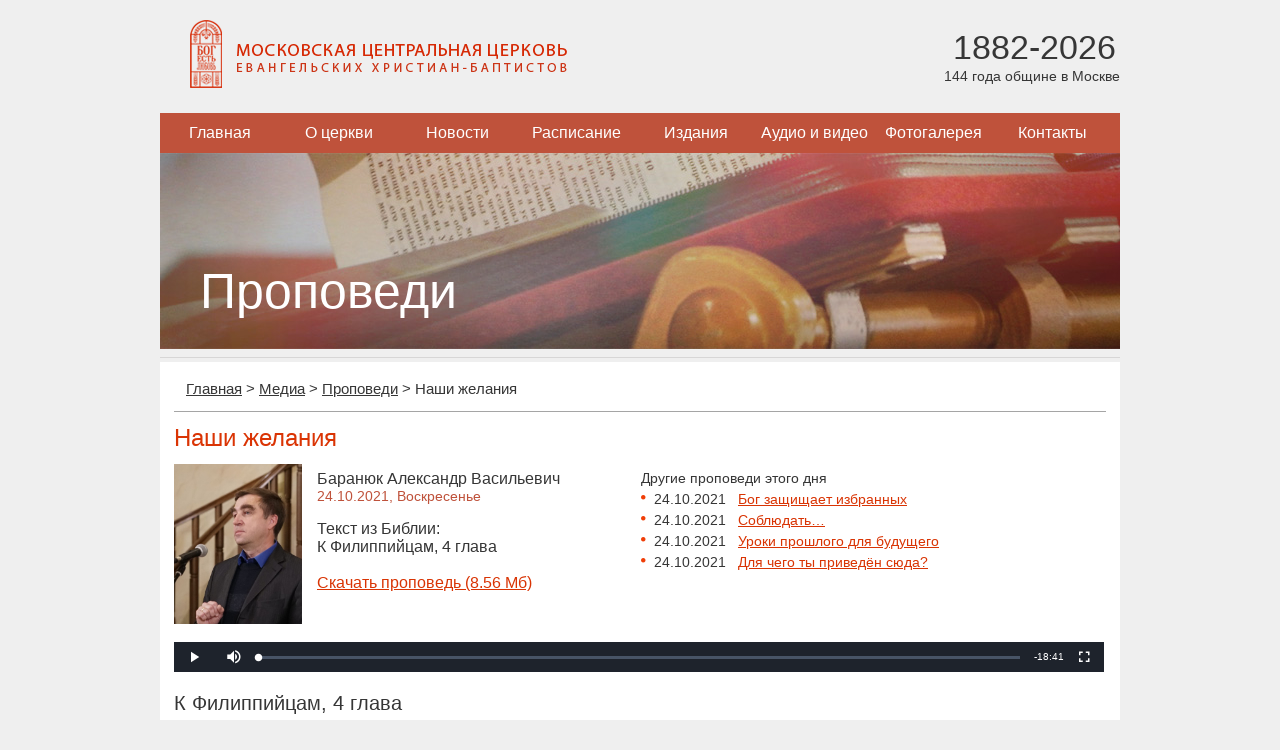

--- FILE ---
content_type: text/html; charset=utf-8
request_url: https://www.mbchurch.ru/media/sermon/17295/
body_size: 7680
content:
<!DOCTYPE html>
<html lang="ru">
<head>
    <meta charset="utf-8">
<!--	<meta name="viewport" content="width=device-width, initial-scale=1.0"> -->
	<title>Наши желания | Баранюк Александр Васильевич | 24.10.2021 | К Филиппийцам, 4 глава</title>
	<link rel="stylesheet" href="/local/templates/index/css/styles.css?164945594014242" type="text/css" media="screen" />
    <script type="text/javascript" src="/local/templates/index/js/jquery-1.11.3.min.js?159957496995957"></script>
    <script type="text/javascript" src="/local/templates/index/js/script.js?1599574969468"></script>
	<!-- Yandex.Metrika counter -->
	<script type="text/javascript" >
	   (function(m,e,t,r,i,k,a){m[i]=m[i]||function(){(m[i].a=m[i].a||[]).push(arguments)};
	   m[i].l=1*new Date();
	   for (var j = 0; j < document.scripts.length; j++) {if (document.scripts[j].src === r) { return; }}
	   k=e.createElement(t),a=e.getElementsByTagName(t)[0],k.async=1,k.src=r,a.parentNode.insertBefore(k,a)})
	   (window, document, "script", "https://mc.yandex.ru/metrika/tag.js", "ym");

	   ym(101479497, "init", {
	        clickmap:true,
	        trackLinks:true,
	        accurateTrackBounce:true
	   });
	</script>
	<noscript><div><img src="https://mc.yandex.ru/watch/101479497" style="position:absolute; left:-9999px;" alt="" /></div></noscript>
	<!-- /Yandex.Metrika counter -->
	<meta http-equiv="Content-Type" content="text/html; charset=utf-8" />
<meta name="robots" content="index, follow" />
<meta name="keywords" content="Наши желания, Баранюк Александр Васильевич,24.10.2021, К Филиппийцам, 4 глава" />
<meta name="description" content="Наши желания, Баранюк Александр Васильевич,24.10.2021, К Филиппийцам, 4 глава" />
<link href="/bitrix/js/fileman/player/videojs/video-js.min.css?158599217641552" type="text/css"  rel="stylesheet" />
<link href="/bitrix/cache/css/s1/main/page_ca316d8073cd4bbddf4ca0104698d6b8/page_ca316d8073cd4bbddf4ca0104698d6b8_v1.css?16294103452235" type="text/css"  rel="stylesheet" />
<link href="/bitrix/cache/css/s1/main/template_acb3a7bdefc16e17290a0e3cc265f9d2/template_acb3a7bdefc16e17290a0e3cc265f9d2_v1.css?1629412327445" type="text/css"  data-template-style="true" rel="stylesheet" />
<script type="text/javascript">if(!window.BX)window.BX={};if(!window.BX.message)window.BX.message=function(mess){if(typeof mess==='object'){for(let i in mess) {BX.message[i]=mess[i];} return true;}};</script>
<script type="text/javascript">(window.BX||top.BX).message({'JS_CORE_LOADING':'Загрузка...','JS_CORE_NO_DATA':'- Нет данных -','JS_CORE_WINDOW_CLOSE':'Закрыть','JS_CORE_WINDOW_EXPAND':'Развернуть','JS_CORE_WINDOW_NARROW':'Свернуть в окно','JS_CORE_WINDOW_SAVE':'Сохранить','JS_CORE_WINDOW_CANCEL':'Отменить','JS_CORE_WINDOW_CONTINUE':'Продолжить','JS_CORE_H':'ч','JS_CORE_M':'м','JS_CORE_S':'с','JSADM_AI_HIDE_EXTRA':'Скрыть лишние','JSADM_AI_ALL_NOTIF':'Показать все','JSADM_AUTH_REQ':'Требуется авторизация!','JS_CORE_WINDOW_AUTH':'Войти','JS_CORE_IMAGE_FULL':'Полный размер'});</script>

<script type="text/javascript" src="/bitrix/js/main/core/core.min.js?1628713528260887"></script>

<script>BX.setJSList(['/bitrix/js/main/core/core_ajax.js','/bitrix/js/main/core/core_promise.js','/bitrix/js/main/polyfill/promise/js/promise.js','/bitrix/js/main/loadext/loadext.js','/bitrix/js/main/loadext/extension.js','/bitrix/js/main/polyfill/promise/js/promise.js','/bitrix/js/main/polyfill/find/js/find.js','/bitrix/js/main/polyfill/includes/js/includes.js','/bitrix/js/main/polyfill/matches/js/matches.js','/bitrix/js/ui/polyfill/closest/js/closest.js','/bitrix/js/main/polyfill/fill/main.polyfill.fill.js','/bitrix/js/main/polyfill/find/js/find.js','/bitrix/js/main/polyfill/matches/js/matches.js','/bitrix/js/main/polyfill/core/dist/polyfill.bundle.js','/bitrix/js/main/core/core.js','/bitrix/js/main/polyfill/intersectionobserver/js/intersectionobserver.js','/bitrix/js/main/lazyload/dist/lazyload.bundle.js','/bitrix/js/main/polyfill/core/dist/polyfill.bundle.js','/bitrix/js/main/parambag/dist/parambag.bundle.js']);
BX.setCSSList(['/bitrix/js/main/lazyload/dist/lazyload.bundle.css','/bitrix/js/main/parambag/dist/parambag.bundle.css']);</script>
<script type="text/javascript">(window.BX||top.BX).message({'LANGUAGE_ID':'ru','FORMAT_DATE':'DD.MM.YYYY','FORMAT_DATETIME':'DD.MM.YYYY HH:MI:SS','COOKIE_PREFIX':'BITRIX_SM','SERVER_TZ_OFFSET':'10800','UTF_MODE':'Y','SITE_ID':'s1','SITE_DIR':'/','USER_ID':'','SERVER_TIME':'1769423844','USER_TZ_OFFSET':'0','USER_TZ_AUTO':'Y','bitrix_sessid':'f6f507bdc8e2b8177ac16ea4bc4f6da7'});</script>


<script type="text/javascript" src="/bitrix/js/fileman/player/fileman_player.min.js?16075995599670"></script>
<script type="text/javascript" src="/bitrix/js/fileman/player/videojs/video.min.js?1585992176269074"></script>
<script type="text/javascript">BX.setCSSList(['/local/components/mbchurch/main.sermons/templates/.default/style.css','/bitrix/components/bitrix/player/templates/.default/style.css','/local/components/mbchurch/main.section/templates/.default/style.css']);</script>
<link rel="alternate" type="application/rss+xml" title="МЦЦ ЕХБ: Проповеди" href="/rss/sermon" />



<script type="text/javascript">var _ba = _ba || []; _ba.push(["aid", "81f3abbb7d6f5407eeff192c3df2f970"]); _ba.push(["host", "www.mbchurch.ru"]); (function() {var ba = document.createElement("script"); ba.type = "text/javascript"; ba.async = true;ba.src = (document.location.protocol == "https:" ? "https://" : "http://") + "bitrix.info/ba.js";var s = document.getElementsByTagName("script")[0];s.parentNode.insertBefore(ba, s);})();</script>


</head>
<body>
<div class="main">
	<div class="header">
		<div class="inside">
			<div class="logo">
				<a href="/">
					<img src="/local/templates/index/images/logo.png" alt="Московская центральная церковь евангельских христиан-баптистов" />
				</a>
			</div>
			<div class="age">
				<span class="years">1882-2026</span><br>
				<span class="summ">144 года общине в Москве</span>
			</div>
		</div>
	</div>
	
	
<ul class="navigation">


	
	
		
							<li><a href="/index.php" class="root-item">Главная</a></li>
			
		
	
	

	
	
		
							<li><a href="/about/" class="root-item">О церкви</a></li>
			
		
	
	

	
	
					<li><a href="/news/" class="root-item">Новости</a>
				<ul>
		
	
	

	
	
		
							<li><a href="/news/church/">Новости нашей церкви</a></li>
			
		
	
	

	
	
		
							<li><a href="/news/christian/">Христианские новости</a></li>
			
		
	
	

			</ul></li>	
	
		
							<li><a href="/calendar/" class="root-item">Расписание</a></li>
			
		
	
	

	
	
					<li><a href="/publications/articles/" class="root-item">Издания</a>
				<ul>
		
	
	

	
	
		
							<li><a href="/bible/">Библия</a></li>
			
		
	
	

	
	
		
							<li><a href="/publications/articles/">Статьи</a></li>
			
		
	
	

	
	
		
							<li><a href="/publications/brotherly_journal/">Братский Вестник (текст)</a></li>
			
		
	
	

	
	
		
							<li><a href="/publications/brotherly_pdf/">Братский Вестник (PDF)</a></li>
			
		
	
	

	
	
		
							<li><a href="/publications/library/">Читальный зал</a></li>
			
		
	
	

	
	
		
							<li><a href="/publications/poetry/">Поэзия</a></li>
			
		
	
	

			</ul></li>	
	
					<li><a href="/media/" class="root-item-selected">Аудио и видео</a>
				<ul>
		
	
	

	
	
		
							<li class="item-selected"><a href="/media/sermon/">Проповеди</a></li>
			
		
	
	

	
	
		
							<li><a href="/preachers/">Проповедники</a></li>
			
		
	
	

	
	
		
							<li><a href="/media/music/">Музыкальные записи</a></li>
			
		
	
	

	
	
		
							<li><a href="/media/video/">Видеозаписи</a></li>
			
		
	
	

			</ul></li>	
	
		
							<li><a href="/gallery/" class="root-item">Фотогалерея</a></li>
			
		
	
	

	
	
					<li><a href="/contacts/" class="root-item">Контакты</a>
				<ul>
		
	
	

	
	
		
							<li><a href="/contacts/">Наши контакты</a></li>
			
		
	
	

	
	
		
							<li><a href="/contacts/moscow/">Церкви Москвы</a></li>
			
		
	
	

	</ul></li>
</ul>
<div class="menu-clear-left"></div>

    <div class="mainPhoto">
    <img src="/upload/iblock/091/sermons.jpg" alt="Проповеди" />
    <h1>Проповеди</h1>
</div>	
	<div class="content">
		<div class="info">
			<ul class="breadcrumbs"><li><a href="/" title="Главная" itemprop="url">Главная</a></li><li>&gt;</li><li><a href="/media/" title="Медиа" itemprop="url">Медиа</a></li><li>&gt;</li><li><a href="/media/sermon/" title="Проповеди" itemprop="url">Проповеди</a></li><li>&gt;</li><li>Наши желания</li></ul>                 <div class="sermonDetail">

        <h1>Наши желания</h1>

        <table class="preacher" cellspacing="0" cellpadding="0" border="0">
            <tr>
                <td class="photo">
                    <a href="/preachers/2359/" title="Баранюк Александр Васильевич">
                        <img src="/upload/iblock/0b8/kai5x7p7za8u3n4mcwebm93jmyzxiua8/baranyuk_av4.jpg"  alt='Баранюк Александр Васильевич' width="128" height="160" />                    </a>
                </td>
                <td class="info">
                    Баранюк Александр Васильевич                                            <div class="date">
                            24.10.2021,
                            Воскресенье<br /><br />
                        </div>
                                                                <div class="book">
                            Текст из Библии:
                                                                                                <br />К Филиппийцам, 4 глава                                                                                    </div>
                                                                <br /><a href="/upload/iblock/b09/8w1kqxobhqgkd62b59klwmlewwzk36ct/15042-baranyuk-av-2021-10-24.mp3" title="Скачать проповедь">
                            <span>Скачать проповедь (8.56 Мб)</span>
                        </a><br /><br />
                                    </td>
                <td class="other">
                                                                        Другие проповеди этого дня
                                                                        <ul>
                                                            <li>
                                    <span>24.10.2021</span>&nbsp;&nbsp;
                                    <a href="/media/sermon/17294/" title="Бог защищает избранных">Бог защищает избранных</a><br />
                                </li>
                                                            <li>
                                    <span>24.10.2021</span>&nbsp;&nbsp;
                                    <a href="/media/sermon/17296/" title="Соблюдать…">Соблюдать…</a><br />
                                </li>
                                                            <li>
                                    <span>24.10.2021</span>&nbsp;&nbsp;
                                    <a href="/media/sermon/17289/" title="Уроки прошлого для будущего">Уроки прошлого для будущего</a><br />
                                </li>
                                                            <li>
                                    <span>24.10.2021</span>&nbsp;&nbsp;
                                    <a href="/media/sermon/17293/" title="Для чего ты приведён сюда?">Для чего ты приведён сюда?</a><br />
                                </li>
                                                    </ul>
                                    </td>
            </tr>
        </table>

                    		<audio id="bx_videojs_player_d58e72deaa998b5c87b7a3CodW2j" class="video-js modieus vjs-big-play-centered" width="930" height="30">
			<source src="/upload/iblock/b09/8w1kqxobhqgkd62b59klwmlewwzk36ct/15042-baranyuk-av-2021-10-24.mp3" type="audio/mpeg">
		</audio><noscript>В вашем браузере отключен JavaScript</noscript>
	<script>
		BX.ready(function()
		{
			BX.message({'ENABLE_JAVASCRIPT':'В вашем браузере отключен JavaScript','JS_PLAYLISTERROR':'Произошла ошибка при загрузке списка воспроизведения','JS_CLICKTOPLAY':'Нажмите для просмотра','JS_LINK':'Скачать...','PLAYER_LOADING':'Загрузка плеера','PLAYER_FLASH_REQUIRED':'Плеер не может проиграть видео. Скорее всего у вас не установлен или отключен Adobe Flash Player','PLAYER_FLASH_CHECK':'Возможно, у вас не установлен или отключен Adobe Flash Player'});			var init_player_bx_videojs_player_d58e72deaa998b5c87b7a3CodW2j = function()
			{
				var player = new BX.Fileman.Player('bx_videojs_player_d58e72deaa998b5c87b7a3CodW2j', {'autoplay':false,'preload':false,'controls':true,'height':'30','width':'930','techOrder':['html5','flash'],'fluid':false,'notSupportedMessage':'Не найдено подходящего способа для воспроизведения','errorMessages':{'4':''},'sources':[{'src':'/upload/iblock/b09/8w1kqxobhqgkd62b59klwmlewwzk36ct/15042-baranyuk-av-2021-10-24.mp3','type':'audio/mpeg'}],'skin':'modieus'});
				if(!player.lazyload)
				{
					player.init();
				}
			};
			if(typeof videojs == 'undefined')
			{
				window.videojs_player_timout = true;
								BX.loadCSS(['/bitrix/js/fileman/player/videojs/video-js.css?158599217646745']);
								BX.loadScript(['/bitrix/js/fileman/player/fileman_player.js?160759955914184','/bitrix/js/fileman/player/videojs/video.js?1585992176879402'], function()
				{
					setTimeout(function()
					{
						init_player_bx_videojs_player_d58e72deaa998b5c87b7a3CodW2j();
					}, 100);
				});
							}
			else
			{
				if(window.videojs_player_timout === true)
				{
					setTimeout(function() {
						init_player_bx_videojs_player_d58e72deaa998b5c87b7a3CodW2j();
					}, 100);
				}
				else
				{
					init_player_bx_videojs_player_d58e72deaa998b5c87b7a3CodW2j();
				}
			}
		});
	</script>
        
        
                                    <a name="book1557"></a>
                <h2>К Филиппийцам, 4 глава</h2>
                1 Итак, братия мои возлюбленные и вожделенные, радость и венец мой, стойте так в Господе, возлюбленные.
<br />
2 Умоляю Еводию, умоляю Синтихию мыслить то же о Господе.
<br />
3 Ей, прошу и тебя, искренний сотрудник, помогай им, подвизавшимся в благовествовании вместе со мною и с Климентом и с прочими сотрудниками моими, которых имена - в книге жизни.
<br />
4 Радуйтесь всегда в Господе; и еще говорю: радуйтесь.
<br />
5 Кротость ваша да будет известна всем человекам. Господь близко.
<br />
6 Не заботьтесь ни о чем, но всегда в молитве и прошении с благодарением открывайте свои желания пред Богом,
<br />
7 и мир Божий, который превыше всякого ума, соблюдет сердца ваши и помышления ваши во Христе Иисусе.
<br />
8 Наконец, братия мои, что только истинно, что честно, что справедливо, что чисто, что любезно, что достославно, что только добродетель и похвала, о том помышляйте.
<br />
9 Чему вы научились, что приняли и слышали и видели во мне, то исполняйте, - и Бог мира будет с вами.
<br />
10 Я весьма возрадовался в Господе, что вы уже вновь начали заботиться о мне; вы и прежде заботились, но вам не благоприятствовали обстоятельства.
<br />
11 Говорю это не потому, что нуждаюсь, ибо я научился быть довольным тем, что у меня есть.
<br />
12 Умею жить и в скудости, умею жить и в изобилии; научился всему и во всем, насыщаться и терпеть голод, быть и в обилии и в недостатке.
<br />
13 Все могу в укрепляющем меня Иисусе Христе.
<br />
14 Впрочем вы хорошо поступили, приняв участие в моей скорби.
<br />
15 Вы знаете, Филиппийцы, что в начале благовествования, когда я вышел из Македонии, ни одна церковь не оказала мне участия подаянием и принятием, кроме вас одних;
<br />
16 вы и в Фессалонику и раз и два присылали мне на нужду.
<br />
17 Говорю это не потому, чтобы я искал даяния; но ищу плода, умножающегося в пользу вашу.
<br />
18 Я получил все, и избыточествую; я доволен, получив от Епафродита посланное вами, как благовонное курение, жертву приятную, благоугодную Богу.
<br />
19 Бог мой да восполнит всякую нужду вашу, по богатству Своему в славе, Христом Иисусом.
<br />
20 Богу же и Отцу нашему слава во веки веков! Аминь.
<br />
21 Приветствуйте всякого святого во Христе Иисусе. Приветствуют вас находящиеся со мною братия.
<br />
22 Приветствуют вас все святые, а наипаче из кесарева дома.
<br />
23 Благодать Господа нашего Иисуса Христа со всеми вами. Аминь. 
<br />
            <br />
        
        
        <br /><a href="/media/sermon/">Назад к списку проповедей</a>

        
    </div>
                    </div>
	</div>
</div>

<div class="footer">
    <table >
		<tr>
			<td>
								
				<br />
				Местная религиозная организация <br />
				«Церковь евангельских христиан-баптистов г. Москвы» <br />
				mbchurch.ru © 2005-2026			</td>
			<td>
				<br /><a href="/subscribe/edit/">Подписаться на рассылку</a><br /><br />
				
				109028 Россия, Москва, 
				Малый Трехсвятительский переулок, д.3<br />
				<a href="/contacts/">Посмотреть на карте</a>
			</td>
			<td class="right-col">
				<form action="/search/index.php" class="search">
	<p>
		<input type="text" name="q" value="" class="text" maxlength="50" />
		<input name="s" type="submit" class="submit" value="Искать" />
	</p>
</form><!--				<div class="design">Дизайн: С.Мелешко © 2014</div> -->
			</td>
		</tr>
	</table>
</div>

<div style="display:none;"><script type="text/javascript">
        (function(w, c) {
            (w[c] = w[c] || []).push(function() {
                try {
                    w.yaCounter10332484 = new Ya.Metrika({id:10332484, enableAll: true});
                }
                catch(e) { }
            });
        })(window, "yandex_metrika_callbacks");
    </script></div>
<script src="//mc.yandex.ru/metrika/watch.js" type="text/javascript" defer="defer"></script>
<noscript><div><img src="//mc.yandex.ru/watch/10332484" style="position:absolute; left:-9999px;" alt="" /></div></noscript>

<script type="text/javascript">
    var _gaq = _gaq || [];
    _gaq.push(['_setAccount', 'UA-26302700-1']);
    _gaq.push(['_setDomainName', 'mbchurch.ru']);
    _gaq.push(['_setAllowLinker', true]);
    _gaq.push(['_trackPageview']);

    (function() {
        var ga = document.createElement('script'); ga.type = 'text/javascript'; ga.async = true;
        ga.src = ('https:' == document.location.protocol ? 'https://ssl' : 'http://www') + '.google-analytics.com/ga.js';
        var s = document.getElementsByTagName('script')[0]; s.parentNode.insertBefore(ga, s);
    })();
</script></body>
</html>